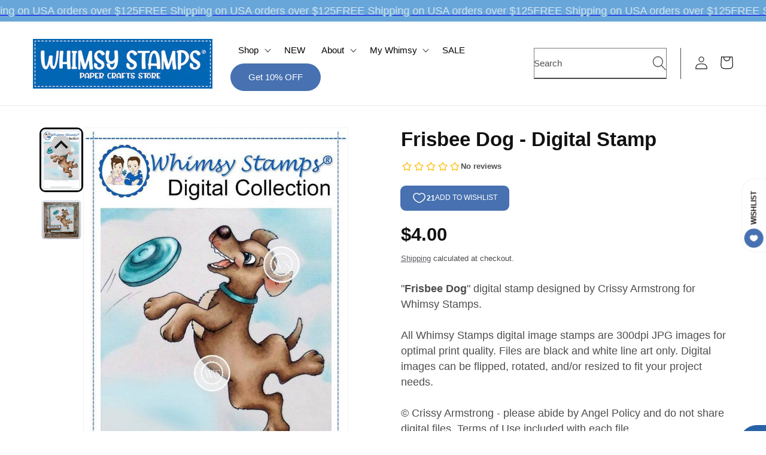

--- FILE ---
content_type: text/javascript; charset=utf-8
request_url: https://whimsystamps.com/products/frisbee-dog-digital-stamp.js
body_size: 769
content:
{"id":9122308934,"title":"Frisbee Dog - Digital Stamp","handle":"frisbee-dog-digital-stamp","description":"\u003cdiv class=\"product-description rte\" itemprop=\"description\"\u003e\n\u003cdiv class=\"product-description rte\" itemprop=\"description\"\u003e\"\u003cstrong\u003eFrisbee Dog\u003c\/strong\u003e\" digital stamp designed by Crissy Armstrong for Whimsy Stamps.\u003cbr\u003e\u003cbr\u003eAll Whimsy Stamps digital image stamps are 300dpi JPG images for optimal print quality. Files are black and white line art only. Digital images can be flipped, rotated, and\/or resized to fit your project needs.\u003cbr\u003e\u003cbr\u003e© Crissy Armstrong - please abide by Angel Policy and do not share digital files. Terms of Use included with each file.\u003c\/div\u003e\n\u003c\/div\u003e","published_at":"2017-01-08T00:00:00-05:00","created_at":"2016-12-14T10:40:39-05:00","vendor":"Crissy Armstrong Collection","type":"virtual","tags":["Chrissy Armstrong","digital stamps for card making"],"price":400,"price_min":400,"price_max":400,"available":true,"price_varies":false,"compare_at_price":null,"compare_at_price_min":0,"compare_at_price_max":0,"compare_at_price_varies":false,"variants":[{"id":33295429190,"title":"Default Title","option1":"Default Title","option2":null,"option3":null,"sku":"CD025","requires_shipping":false,"taxable":true,"featured_image":null,"available":true,"name":"Frisbee Dog - Digital Stamp","public_title":null,"options":["Default Title"],"price":400,"weight":0,"compare_at_price":null,"inventory_quantity":72,"inventory_management":"shopify","inventory_policy":"deny","barcode":"","requires_selling_plan":false,"selling_plan_allocations":[]}],"images":["\/\/cdn.shopify.com\/s\/files\/1\/1350\/1513\/products\/frisbee_dog_color_display.jpg?v=1640973103","\/\/cdn.shopify.com\/s\/files\/1\/1350\/1513\/products\/pet_papers_1_and_2_and_frisbee_dog_b9ce42a3-99ec-4011-baff-4f83d258fa56.jpg?v=1640973111"],"featured_image":"\/\/cdn.shopify.com\/s\/files\/1\/1350\/1513\/products\/frisbee_dog_color_display.jpg?v=1640973103","options":[{"name":"Title","position":1,"values":["Default Title"]}],"url":"\/products\/frisbee-dog-digital-stamp","media":[{"alt":"Frisbee Dog - Digital Stamp - Whimsy Stamps","id":21003438653510,"position":1,"preview_image":{"aspect_ratio":0.666,"height":1000,"width":666,"src":"https:\/\/cdn.shopify.com\/s\/files\/1\/1350\/1513\/products\/frisbee_dog_color_display.jpg?v=1640973103"},"aspect_ratio":0.666,"height":1000,"media_type":"image","src":"https:\/\/cdn.shopify.com\/s\/files\/1\/1350\/1513\/products\/frisbee_dog_color_display.jpg?v=1640973103","width":666},{"alt":"Frisbee Dog - Digital Stamp - Whimsy Stamps","id":21003438948422,"position":2,"preview_image":{"aspect_ratio":1.02,"height":2008,"width":2048,"src":"https:\/\/cdn.shopify.com\/s\/files\/1\/1350\/1513\/products\/pet_papers_1_and_2_and_frisbee_dog_b9ce42a3-99ec-4011-baff-4f83d258fa56.jpg?v=1640973111"},"aspect_ratio":1.02,"height":2008,"media_type":"image","src":"https:\/\/cdn.shopify.com\/s\/files\/1\/1350\/1513\/products\/pet_papers_1_and_2_and_frisbee_dog_b9ce42a3-99ec-4011-baff-4f83d258fa56.jpg?v=1640973111","width":2048}],"requires_selling_plan":false,"selling_plan_groups":[]}